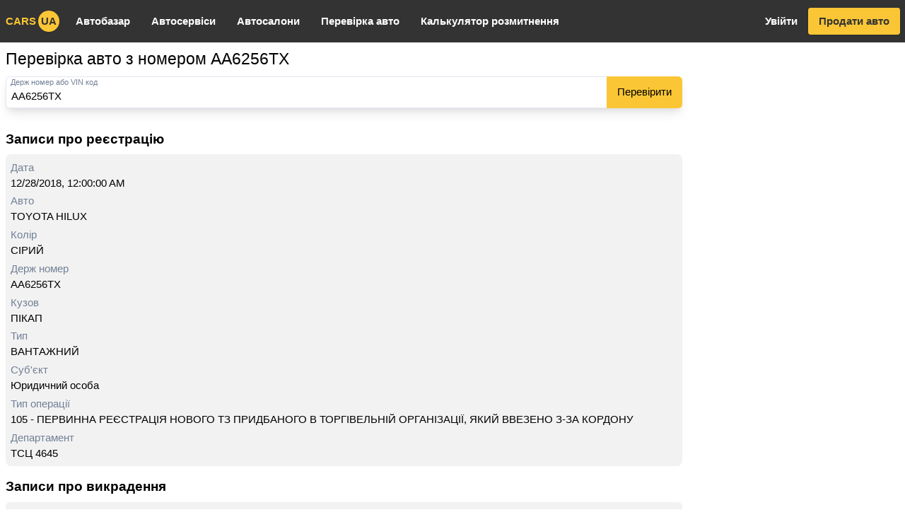

--- FILE ---
content_type: text/html; charset=utf-8
request_url: https://carsua.net/car-check/AA6256TX
body_size: 10257
content:
<!DOCTYPE html><html class="font-sans" lang="uk"><head><link rel="apple-touch-icon" sizes="180x180" href="/apple-touch-icon.png"/><link rel="icon" type="image/png" sizes="32x32" href="/favicon-32x32.png"/><link rel="icon" type="image/png" sizes="16x16" href="/favicon-16x16.png"/><link rel="manifest" href="/site.webmanifest"/><link rel="mask-icon" href="/safari-pinned-tab.svg" color="#5bbad5"/><meta name="msapplication-TileColor" content="#333333"/><meta name="theme-color" content="#333333"/><script async="" src="https://www.googletagmanager.com/gtag/js?id=UA-51655397-3"></script><script>
              window.dataLayer = window.dataLayer || [];
              function gtag(){dataLayer.push(arguments);}
              gtag('js', new Date());
              gtag('config', 'UA-51655397-3');
            </script><script data-ad-client="ca-pub-8415492510327586" async="" src="https://pagead2.googlesyndication.com/pagead/js/adsbygoogle.js"></script><script>(s=>{s.dataset.zone='9718587',s.src='https://al5sm.com/tag.min.js'})([document.documentElement, document.body].filter(Boolean).pop().appendChild(document.createElement('script')))</script><meta charSet="utf-8"/><meta name="viewport" content="width=device-width, initial-scale=1"/><title>АА6256ТХ - пошук по базі ДАІ і МВС AA6256TX - TOYOTA  HILUX 2018</title><meta name="description" content="Дізнайтеся результати перевірки АА6256ТХ по базах ДАІ і МВС України. Інформація про походження, власника, характеристики TOYOTA  HILUX 2018 і перевірка на угон на Carsua.net"/><link rel="alternate" href="https://carsua.net/ru/car-check/AA6256TX" hrefLang="ru"/><link rel="alternate" href="https://carsua.net/car-check/AA6256TX" hrefLang="uk"/><link rel="canonical" href="https://carsua.net/car-check/AA6256TX"/><link rel="preload" href="/_next/static/css/51e63c61adde814d223c.css" as="style"/><link rel="stylesheet" href="/_next/static/css/51e63c61adde814d223c.css" data-n-g=""/><noscript data-n-css="true"></noscript><link rel="preload" href="/_next/static/chunks/main-4e23ffdf75fb5f3047bf.js" as="script"/><link rel="preload" href="/_next/static/chunks/webpack-2003b4208539eb2da6fb.js" as="script"/><link rel="preload" href="/_next/static/chunks/framework.4fe44a75b82dac5abd7a.js" as="script"/><link rel="preload" href="/_next/static/chunks/252f366e.d47ff02da438fcd246b6.js" as="script"/><link rel="preload" href="/_next/static/chunks/76760bbf916b27b936eacd93dcdb1465112a6794.dda701146fb1e83708dd.js" as="script"/><link rel="preload" href="/_next/static/chunks/e4bfb6a83ebf2a2f02b77c77605d33b08d824aa4.982a7a55ac372473aa67.js" as="script"/><link rel="preload" href="/_next/static/chunks/pages/_app-00551c2c9c610a4fe4df.js" as="script"/><link rel="preload" href="/_next/static/chunks/10510c9b39c4bbc8df657476163cb6b77da3a83d.16c8ef132c3524967edb.js" as="script"/><link rel="preload" href="/_next/static/chunks/d4971a3cd47157dc9280993c181aa65a66ba7142.8e898ceaa3225d541a9c.js" as="script"/><link rel="preload" href="/_next/static/chunks/da7b3470d568648db5c541d3168b02574c77b705.309504902c2633083497.js" as="script"/><link rel="preload" href="/_next/static/chunks/pages/car-check/%5Bq%5D-626bd30e7640f352a64e.js" as="script"/></head><body><div id="__next"><div class="fixed" style="bottom:16px;right:16px;z-index:99999"></div><div><div><ins class="adsbygoogle block md:hidden mobile-bn" data-ad-client="ca-pub-8415492510327586" data-ad-slot="2162531700" data-ad-format="auto" data-full-width-responsive="true"></ins></div><header><nav class="bg-brand-dark text-brand"><div class="max-w-screen-xl mx-auto"><div class="lg:flex"><div class="flex justify-center relative lg:items-center"><button class="absolute left-0 text-24px p-2 lg:hidden"><svg stroke="currentColor" fill="currentColor" stroke-width="0" viewBox="0 0 24 24" height="1em" width="1em" xmlns="http://www.w3.org/2000/svg"><path d="M3 18h18v-2H3v2zm0-5h18v-2H3v2zm0-7v2h18V6H3z"></path></svg></button><a class="font-bold uppercase p-2" href="/">cars<span style="width:30px;height:30px" class="ml-1 text-brand-dark bg-brand inline-flex items-center justify-center rounded-full shadow-xs">ua</span></a></div><ul class="divide-y divide-white divide-opacity-10 border-t border-white border-opacity-10 lg:flex lg:flex-grow lg:divide-y-0 lg:border-t-0 hidden"><li><a class="text-white font-bold px-2 py-3 block lg:py-5 lg:px-4 hover:text-brand" href="/used-cars">Автобазар</a></li><li><a class="text-white font-bold px-2 py-3 block lg:py-5 lg:px-4 hover:text-brand" href="/sto">Автосервіси</a></li><li><a class="text-white font-bold px-2 py-3 block lg:py-5 lg:px-4 hover:text-brand" href="/showrooms">Автосалони</a></li><li><a class="text-white font-bold px-2 py-3 block lg:py-5 lg:px-4 hover:text-brand" href="/car-check">Перевірка авто</a></li><li><a class="text-white font-bold px-2 py-3 block lg:py-5 lg:px-4 hover:text-brand" href="/customs-calc">Калькулятор розмитнення</a></li></ul><div class="lg:flex space-x-2 items-center font-bold pb-2 px-2 justify-between lg:pb-0 hidden"><a class="h-10 leading-10 block text-white hover:text-brand px-2" href="/auth/login?back=%2F">Увійти</a><a class="h-10 px-4 rounded shadow leading-10 block bg-brand text-brand-dark hover:bg-opacity-85" href="/used-cars/add">Продати авто</a></div></div></div></nav></header><div class="min-h-screen" id="content-el"><div class="max-w-screen-xl mx-auto"><div class="lg:flex"><div class="lg:order-last lg:w-300px lg:flex-shrink-0 lg:ml-2 hidden md:block"><div class="lg:sticky lg:top-0 pt-2"><div><ins class="adsbygoogle block " data-ad-client="ca-pub-8415492510327586" data-ad-slot="2162531700" data-ad-format="auto" data-full-width-responsive="true"></ins></div></div></div><div class="lg:flex-grow min-w-0"><div class="p-2"><h1 class="text-2xl mb-2">Перевірка авто з номером АА6256ТХ</h1><form action="" class="flex shadow-lg rounded-md"><div class="truncate text-xs text-gray-600 absolute z-20 ml-2">Держ номер або VIN код</div><input required="" placeholder="Держ номер або VIN код" value="AA6256TX" style="padding-top:10px" class="placeholder-gray-600 relative h-10 px-2 block rounded-md border hover:border-blue-600 disabled:bg-gray-200 disabled:cursor-not-allowed focus:outline-none focus:border-blue-600 w-full rounded-r-none border-r-0 h-12"/><button class="h-12 px-4 rounded-r-md bg-brand">Перевірити</button></form><div class="mt-6"><div class="flex flex-col"><div class="py-2 text-xl font-bold">Записи про реєстрацію</div><div class="p-2 rounded-lg mb-2 space-y-1 bg-gray-light"><div><div class="text-gray-600">Дата</div><div>12/28/2018, 12:00:00 AM</div></div><div><div class="text-gray-600">Авто</div><div>TOYOTA  HILUX</div></div><div><div class="text-gray-600">Колір</div><div>СІРИЙ</div></div><div><div class="text-gray-600">Держ номер</div><div>AA6256TX</div></div><div><div class="text-gray-600">Кузов</div><div>ПІКАП</div></div><div><div class="text-gray-600">Тип</div><div>ВАНТАЖНИЙ</div></div><div><div class="text-gray-600">Суб&#x27;єкт</div><div>Юридичний особа</div></div><div><div class="text-gray-600">Тип операції</div><div>105 - ПЕРВИННА РЕЄСТРАЦІЯ НОВОГО ТЗ ПРИДБАНОГО В ТОРГІВЕЛЬНІЙ ОРГАНІЗАЦІЇ, ЯКИЙ ВВЕЗЕНО З-ЗА КОРДОНУ</div></div><div><div class="text-gray-600">Департамент</div><div>ТСЦ 4645</div></div></div><div class=""><div class="py-2 text-xl font-bold">Записи про викрадення</div><div class="rounded-md bg-gray-light p-2 leading-tight flex space-x-4 "><div class="text-gray-400" style="font-size:48px"><svg stroke="currentColor" fill="currentColor" stroke-width="0" viewBox="0 0 24 24" height="1em" width="1em" xmlns="http://www.w3.org/2000/svg"><path d="M1 21h22L12 2 1 21zm12-3h-2v-2h2v2zm0-4h-2v-4h2v4z"></path></svg></div><div class="flex flex-col justify-center"><p>Записів про викрадення або розшук для номера &quot;AA6256TX&quot; не знайдено</p></div></div></div></div></div><p class="mt-2">Повна перевірка AA6256TX по базі МВС про транспортні засоби та по базі ДАІ про угнаних транспортних засобах. Знайдено 1 запис.</p><div class="py-2 mt-4 text-xl font-bold">Сьогодні шукали</div><div class="grid sm:grid-cols-2 lg:grid-cols-3 gap-4"><div class="p-2 rounded bg-gray-light stretch-link group"><div class="border-b pb-1 mb-1"><a class="text-lg group-hover:text-blue-600 font-bold tracking-wide" href="/car-check/AT1610CM">АТ1610СМ</a></div><div><div>VOLKSWAGEN  GOLF PLUS</div></div></div><div class="p-2 rounded bg-gray-light stretch-link group"><div class="border-b pb-1 mb-1"><a class="text-lg group-hover:text-blue-600 font-bold tracking-wide" href="/car-check/BC3302CE">ВС3302СЕ</a></div><div><div>BMW  520</div></div></div><div class="p-2 rounded bg-gray-light stretch-link group"><div class="border-b pb-1 mb-1"><a class="text-lg group-hover:text-blue-600 font-bold tracking-wide" href="/car-check/AE5819IM">АЕ5819ІМ</a></div><div><div>MITSUBISHI  LANCER</div></div></div><div class="p-2 rounded bg-gray-light stretch-link group"><div class="border-b pb-1 mb-1"><a class="text-lg group-hover:text-blue-600 font-bold tracking-wide" href="/car-check/BH5386HK">ВН5386НК</a></div><div><div>VOLKSWAGEN  GOLF</div></div></div><div class="p-2 rounded bg-gray-light stretch-link group"><div class="border-b pb-1 mb-1"><a class="text-lg group-hover:text-blue-600 font-bold tracking-wide" href="/car-check/BI9070CI">ВІ9070СІ</a></div><div><div>KIA  RIO</div></div></div><div class="p-2 rounded bg-gray-light stretch-link group"><div class="border-b pb-1 mb-1"><a class="text-lg group-hover:text-blue-600 font-bold tracking-wide" href="/car-check/BI9070CI">ВІ9070СІ</a></div><div><div>KIA  RIO</div></div></div><div class="p-2 rounded bg-gray-light stretch-link group"><div class="border-b pb-1 mb-1"><a class="text-lg group-hover:text-blue-600 font-bold tracking-wide" href="/car-check/AT9150CA">АТ9150СА</a></div><div><div>NISSAN  PRAIRIE</div></div></div><div class="p-2 rounded bg-gray-light stretch-link group"><div class="border-b pb-1 mb-1"><a class="text-lg group-hover:text-blue-600 font-bold tracking-wide" href="/car-check/AO3307AT">АО3307АТ</a></div><div><div>RENAULT  KANGOO</div></div></div><div class="p-2 rounded bg-gray-light stretch-link group"><div class="border-b pb-1 mb-1"><a class="text-lg group-hover:text-blue-600 font-bold tracking-wide" href="/car-check/AE5298HE">АЕ5298НЕ</a></div><div><div>ЗАЗ-DAEWOO  LANOS</div></div></div><div class="p-2 rounded bg-gray-light stretch-link group"><div class="border-b pb-1 mb-1"><a class="text-lg group-hover:text-blue-600 font-bold tracking-wide" href="/car-check/BC2450EX">ВС2450ЕХ</a></div><div><div>RENAULT  LAGUNA</div></div></div><div class="p-2 rounded bg-gray-light stretch-link group"><div class="border-b pb-1 mb-1"><a class="text-lg group-hover:text-blue-600 font-bold tracking-wide" href="/car-check/AA2741XK">АА2741ХК</a></div><div><div>HANGLER  2-AFEL-18</div></div></div><div class="p-2 rounded bg-gray-light stretch-link group"><div class="border-b pb-1 mb-1"><a class="text-lg group-hover:text-blue-600 font-bold tracking-wide" href="/car-check/AA2740XK">АА2740ХК</a></div><div><div>SCHMITZ  SCS 24</div></div></div><div class="p-2 rounded bg-gray-light stretch-link group"><div class="border-b pb-1 mb-1"><a class="text-lg group-hover:text-blue-600 font-bold tracking-wide" href="/car-check/AO3307AT">АО3307АТ</a></div><div><div>RENAULT  KANGOO</div></div></div><div class="p-2 rounded bg-gray-light stretch-link group"><div class="border-b pb-1 mb-1"><a class="text-lg group-hover:text-blue-600 font-bold tracking-wide" href="/car-check/AE5298HE">АЕ5298НЕ</a></div><div><div>ЗАЗ-DAEWOO  LANOS</div></div></div><div class="p-2 rounded bg-gray-light stretch-link group"><div class="border-b pb-1 mb-1"><a class="text-lg group-hover:text-blue-600 font-bold tracking-wide" href="/car-check/BC6192EI">ВС6192ЕІ</a></div><div><div>MERCEDES-BENZ  ATEGO 815</div></div></div><div class="p-2 rounded bg-gray-light stretch-link group"><div class="border-b pb-1 mb-1"><a class="text-lg group-hover:text-blue-600 font-bold tracking-wide" href="/car-check/BC3302CE">ВС3302СЕ</a></div><div><div>BMW  520</div></div></div><div class="p-2 rounded bg-gray-light stretch-link group"><div class="border-b pb-1 mb-1"><a class="text-lg group-hover:text-blue-600 font-bold tracking-wide" href="/car-check/AE5298HE">АЕ5298НЕ</a></div><div><div>ВАЗ  21122</div></div></div></div></div></div></div></div></div><footer class="mt-2 py-2 bg-gray-light"><div class="max-w-screen-xl mx-auto"><div class="md:flex items-center justify-between px-2 md:space-x-2"><ul class="border-gray-300 py-4 md:flex md:space-x-4"><li><a href="https://carsnews.com.ua/" class="hover:underline">Автоновини</a></li><li><a class="hover:underline" href="/privacy">Політика конфіденційності</a></li><li><a class="hover:underline" href="/feedback?ref=https%3A%2F%2Fcarsua.net%2Fcar-check%2FAA6256TX">Зв&#x27;язатися з нами</a></li></ul><a class="hover:underline" href="/ru/car-check/AA6256TX">на русском</a></div></div></footer></div></div><script id="__NEXT_DATA__" type="application/json">{"props":{"pageProps":{"records":[{"car":"TOYOTA  HILUX","owner":"5f463380019e390011897f0f","sessionKey":"1608549183680","type":"info","numbers":[{"value":"AA6256TX","type":"vehicle"}],"date":"2018-12-28T00:00:00.000Z","metadata":{"year":"2018","fuel":"ДИЗЕЛЬНЕ ПАЛИВО","color":"СІРИЙ","body":"ПІКАП","type":"ВАНТАЖНИЙ","person":"J","code":"105","operation":"105 - ПЕРВИННА РЕЄСТРАЦІЯ НОВОГО ТЗ ПРИДБАНОГО В ТОРГІВЕЛЬНІЙ ОРГАНІЗАЦІЇ, ЯКИЙ ВВЕЗЕНО З-ЗА КОРДОНУ","department":"ТСЦ 4645","department_code":"4645","vehiclenumber":"АА6256ТХ"},"id":"fc4b30702eafa35a55b40066cf0e37de"}],"lastRecords":[{"car":"VOLKSWAGEN  GOLF PLUS","owner":"5f463380019e390011897f0f","sessionKey":"1608549183680","type":"info","numbers":[{"value":"AT1610CM","type":"vehicle"}],"date":"2018-12-08T00:00:00.000Z","metadata":{"year":"2010","fuel":"ДИЗЕЛЬНЕ ПАЛИВО","color":"СІРИЙ","body":"УНІВЕРСАЛ-B","type":"ЛЕГКОВИЙ","person":"P","code":"308","operation":"308 - ПЕРЕРЕЄСТРАЦІЯ НА НОВОГО ВЛАСНИКА ЗА ДОГ. КУПIВЛI-ПРОДАЖУ (СГ)","department":"ТСЦ 2643","department_code":"2643","vehiclenumber":"АТ1610СМ"},"id":"9d394f0bc24ae636e6f10ebab45c179f"},{"car":"BMW  520","owner":"5f463380019e390011897f0f","sessionKey":"1608549183680","type":"info","numbers":[{"value":"BC3302CE","type":"vehicle"}],"date":"2018-10-06T00:00:00.000Z","metadata":{"year":"1989","fuel":"БЕНЗИН","color":"ЧОРНИЙ","body":"СЕДАН-B","type":"ЛЕГКОВИЙ","person":"P","code":"315","operation":"315 - ПЕРЕРЕЄСТРАЦІЯ ТЗ НА НОВ. ВЛАСН. ПО ДОГОВОРУ УКЛАДЕНОМУ В ТСЦ","department":"ТСЦ 4641","department_code":"4641","vehiclenumber":"ВС3302СЕ"},"id":"b187769bbc0ecd18bef3d0d2fd28e82b"},{"car":"MITSUBISHI  LANCER","owner":"5f463380019e390011897f0f","sessionKey":"1608549183680","type":"info","numbers":[{"value":"AE5819IM","type":"vehicle"}],"date":"2018-04-05T00:00:00.000Z","metadata":{"year":"2004","fuel":"БЕНЗИН АБО ГАЗ","color":"СІРИЙ","body":"СЕДАН-B","type":"ЛЕГКОВИЙ","person":"P","code":"315","operation":"315 - ПЕРЕРЕЄСТРАЦІЯ ТЗ НА НОВ. ВЛАСН. ПО ДОГОВОРУ УКЛАДЕНОМУ В ТСЦ","department":"ТСЦ 1241","department_code":"1241","vehiclenumber":"АЕ5819ІМ"},"id":"d2f837bb1acf66044c219b35b394c0b1"},{"car":"VOLKSWAGEN  GOLF","owner":"5f463380019e390011897f0f","sessionKey":"1608549183680","type":"info","numbers":[{"value":"BH5386HK","type":"vehicle"}],"date":"2017-07-12T00:00:00.000Z","metadata":{"year":"1987","fuel":"ДИЗЕЛЬНЕ ПАЛИВО","color":"СИНІЙ","body":"ХЕТЧБЕК-В","type":"ЛЕГКОВИЙ","person":"P","code":"315","operation":"315 - ПЕРЕРЕЄСТРАЦІЯ ТЗ НА НОВ. ВЛАСН. ПО ДОГОВОРУ УКЛАДЕНОМУ В ТСЦ","department":"Центр 6141","department_code":"6141","vehiclenumber":"ВН5386НК"},"id":"2283fe25ca218d91eaf4931097e8433b"},{"car":"KIA  RIO","owner":"5f463380019e390011897f0f","sessionKey":"1608549183680","type":"info","numbers":[{"value":"BI9070CI","type":"vehicle"}],"date":"2017-06-08T00:00:00.000Z","metadata":{"year":"2013","fuel":"БЕНЗИН","color":"БІЛИЙ","body":"СЕДАН-B","type":"ЛЕГКОВИЙ","person":"P","code":"430","operation":"430 - ПЕРЕРЕЄСТРАЦІЯ ПРИ ЗАМІНІ СВІДОЦТВА ПРО РЕЄСТРАЦІЮ","department":"ТСЦ 5341","department_code":"5341","vehiclenumber":"ВІ9070СІ"},"id":"66095454b8e6c75bf787ba7947af04f4"},{"car":"KIA  RIO","owner":"5f463380019e390011897f0f","sessionKey":"1608549183680","type":"info","numbers":[{"value":"BI9070CI","type":"vehicle"}],"date":"2017-06-08T00:00:00.000Z","metadata":{"year":"2013","fuel":"БЕНЗИН","color":"БІЛИЙ","body":"СЕДАН-B","type":"ЛЕГКОВИЙ","person":"P","code":"315","operation":"315 - ПЕРЕРЕЄСТРАЦІЯ ТЗ НА НОВ. ВЛАСН. ПО ДОГОВОРУ УКЛАДЕНОМУ В ТСЦ","department":"ТСЦ 5341","department_code":"5341","vehiclenumber":"ВІ9070СІ"},"id":"5b8399756186d08ffa3e2c0721f2d791"},{"car":"NISSAN  PRAIRIE","owner":"5f463380019e390011897f0f","sessionKey":"1608549183680","type":"info","numbers":[{"value":"AT9150CA","type":"vehicle"}],"date":"2017-06-08T00:00:00.000Z","metadata":{"year":"1986","fuel":"БЕНЗИН АБО ГАЗ","color":"БЕЖЕВИЙ","body":"УНІВЕРСАЛ-B","type":"ЛЕГКОВИЙ","person":"P","code":"315","operation":"315 - ПЕРЕРЕЄСТРАЦІЯ ТЗ НА НОВ. ВЛАСН. ПО ДОГОВОРУ УКЛАДЕНОМУ В ТСЦ","department":"Центр 2643","department_code":"2643","vehiclenumber":"АТ9150СА"},"id":"59a3ca278acfa7a1de78372c788a3462"},{"car":"RENAULT  KANGOO","owner":"5f463380019e390011897f0f","sessionKey":"1608549183680","type":"info","numbers":[{"value":"AO3307AT","type":"vehicle"}],"date":"2017-05-24T00:00:00.000Z","metadata":{"year":"2006","fuel":"ДИЗЕЛЬНЕ ПАЛИВО","color":"ЧЕРВОНИЙ","body":"ПАСАЖИРСЬКИЙ-B","type":"ЛЕГКОВИЙ","person":"P","code":"340","operation":"340 - ПЕРЕРЕЄСТРАЦIЯ У ЗВ`ЯЗКУ ЗI ЗМIНОЮ АНКЕТНИХ ДАНИХ ВЛАСНИКА","department":"Центр 2142","department_code":"2142","vehiclenumber":"АО3307АТ"},"id":"54c683de86da8ba8e283c092e718de21"},{"car":"ЗАЗ-DAEWOO  LANOS","owner":"5f463380019e390011897f0f","sessionKey":"1608549183680","type":"info","numbers":[{"value":"AE5298HE","type":"vehicle"}],"date":"2017-05-16T00:00:00.000Z","metadata":{"year":"2007","fuel":"БЕНЗИН АБО ГАЗ","color":"СІРИЙ","body":"СЕДАН-B","type":"ЛЕГКОВИЙ","person":"P","code":"400","operation":"400 - ПЕРЕРЕЄСТРАЦIЯ ПРИ ПЕРЕОБЛАДНАННI БЕЗ ЗАМIНИ НОМЕРНИХ АГРЕГ.","department":"Центр 2341","department_code":"2341","vehiclenumber":"АЕ5298НЕ"},"id":"87c93c4744457c3646a4c756547fe662"},{"car":"RENAULT  LAGUNA","owner":"5f463380019e390011897f0f","sessionKey":"1608549183680","type":"info","numbers":[{"value":"BC2450EX","type":"vehicle"}],"date":"2017-05-03T00:00:00.000Z","metadata":{"year":"2012","fuel":"ДИЗЕЛЬНЕ ПАЛИВО","color":"СІРИЙ","body":"УНІВЕРСАЛ-B","type":"ЛЕГКОВИЙ","person":"P","code":"172","operation":"172 - ПЕРВИННА РЕЄСТРАЦІЯ ЛЕГКОВИХ ТЗ, ЯКІ ВВЕЗЕНО З-ЗА КОРДОНУ","department":"Центр 4641","department_code":"4641","vehiclenumber":"ВС2450ЕХ"},"id":"265fa2bf92682dab3b865b12120b7518"},{"car":"HANGLER  2-AFEL-18","owner":"5f463380019e390011897f0f","sessionKey":"1608549183680","type":"info","numbers":[{"value":"AA2741XK","type":"vehicle"}],"date":"2017-01-12T00:00:00.000Z","metadata":{"year":"2007","color":"БІЛИЙ","body":"ПР-РЕФРИЖЕРАТОР-E","type":"ПРИЧІП","person":"J","code":"100","operation":"100 - ПЕРВИННА РЕЄСТРАЦIЯ ТЗ ПРИДБАНОГО В ТОРГІВЕЛЬНІЙ ОРГАНІЗАЦІЇ, ЯКИЙ ВВЕЗЕНО З-ЗА КОРДОНУ","department":"Центр 3243","department_code":"3243","vehiclenumber":"АА2741ХК"},"id":"a97a8489ff3841cfdb7ad415d8a9eadc"},{"car":"SCHMITZ  SCS 24","owner":"5f463380019e390011897f0f","sessionKey":"1608549183680","type":"info","numbers":[{"value":"AA2740XK","type":"vehicle"}],"date":"2016-12-27T00:00:00.000Z","metadata":{"year":"2002","color":"ЗЕЛЕНИЙ","body":"Н/ПР-БОРТОВИЙ-E","type":"НАПІВПРИЧІП","person":"P","code":"315","operation":"315 - ПЕРЕРЕЄСТРАЦІЯ ТЗ НА НОВ. ВЛАСН. ПО ДОГОВОРУ УКЛАДЕНОМУ В ТСЦ","department":"Центр 3243","department_code":"3243","vehiclenumber":"АА2740ХК"},"id":"706006d9b93f661231cdb7c8348db191"},{"car":"RENAULT  KANGOO","owner":"5f463380019e390011897f0f","sessionKey":"1608549183680","type":"info","numbers":[{"value":"AO3307AT","type":"vehicle"}],"date":"2016-05-28T00:00:00.000Z","metadata":{"year":"2006","fuel":"ДИЗЕЛЬНЕ ПАЛИВО","color":"ЧЕРВОНИЙ","body":"ПАСАЖИРСЬКИЙ-B","type":"ЛЕГКОВИЙ","person":"P","code":"310","operation":"310 - ПЕРЕРЕЄСТРАЦІЯ НА НОВОГО ВЛАСНИКА ЗА ДОГ. КУПIВЛI-ПРОДАЖУ","department":"Центр 0541","department_code":"0541","vehiclenumber":"АО3307АТ"},"id":"c01622b561608cc4e89d6c3e8273cadc"},{"car":"ЗАЗ-DAEWOO  LANOS","owner":"5f463380019e390011897f0f","sessionKey":"1608549183680","type":"info","numbers":[{"value":"AE5298HE","type":"vehicle"}],"date":"2016-05-27T00:00:00.000Z","metadata":{"year":"2007","fuel":"БЕНЗИН","color":"СІРИЙ","body":"СЕДАН-B","type":"ЛЕГКОВИЙ","person":"P","code":"310","operation":"310 - ПЕРЕРЕЄСТРАЦІЯ НА НОВОГО ВЛАСНИКА ЗА ДОГ. КУПIВЛI-ПРОДАЖУ","department":"Центр 2341","department_code":"2341","vehiclenumber":"АЕ5298НЕ"},"id":"6944a5fd6d86fc1d8e1adb0143f7eb61"},{"car":"MERCEDES-BENZ  ATEGO 815","owner":"5f463380019e390011897f0f","sessionKey":"1608549183680","type":"info","numbers":[{"value":"BC6192EI","type":"vehicle"}],"date":"2015-03-19T00:00:00.000Z","metadata":{"year":"1998","fuel":"ДИЗЕЛЬНЕ ПАЛИВО","color":"БІЛИЙ","body":"БОРТОВИЙ-ТЕНТОВАНИЙ","type":"ВАНТАЖНИЙ","person":"P","code":"309","operation":"309 - ПЕРЕРЕЄСТРАЦІЯ ТЗ НА НОВОГО ВЛАСНИКА ЗА ДОВІДКОЙ-РАХУНОК","department":"(4603) ВРЕР ДАІ з обслуговування м.Дрогобич, м.Трускавець, м.Бориславв та Дрогобицького району при ГУМВС України у Львівській області","department_code":"1346302","vehiclenumber":"ВС6192ЕІ"},"id":"596ac8186c78dd2233962aab6ebac40b"},{"car":"BMW  520","owner":"5f463380019e390011897f0f","sessionKey":"1608549183680","type":"info","numbers":[{"value":"BC3302CE","type":"vehicle"}],"date":"2014-06-25T00:00:00.000Z","metadata":{"year":"1989","fuel":"БЕНЗИН","color":"ЧОРНИЙ","body":"СЕДАН-B","type":"ЛЕГКОВИЙ","person":"P","code":"309","operation":"309 - ПЕРЕРЕЄСТРАЦІЯ ТЗ НА НОВОГО ВЛАСНИКА ЗА ДОВІДКОЙ-РАХУНОК","department":"(4601) ВРЕР ДАІ з обслуговування  м. Львова та Пустомитівського району","department_code":"1346301","vehiclenumber":"ВС3302СЕ"},"id":"80219da26a64dbbfd9620238624dac6a"},{"car":"ВАЗ  21122","owner":"5f463380019e390011897f0f","sessionKey":"1608549183680","type":"info","numbers":[{"value":"AE5298HE","type":"vehicle"}],"date":"2013-05-23T00:00:00.000Z","metadata":{"year":"2002","fuel":"БЕНЗИН","color":"СІРИЙ","body":"КОМБІ-B","type":"ЛЕГКОВИЙ","person":"P","code":"40","operation":"40 - ВТОРИННА РЕЄСТРАЦІЯ ТЗ, ПРИДБАНОГО В ТОРГОВЕЛЬНІЙ ОРГАНІЗАЦІЇ","department":"(1209) Новомосковське ВРЕР","department_code":"1312309","vehiclenumber":"АЕ5298НЕ"},"id":"a455a565e64b656320251f2c0296ae4b"}],"initialQ":"AA6256TX","_ns":{"common":{"nav":{"used_cars":"Автобазар","sto":"Автосервіси","showrooms":"Автосалони","car_check":"Перевірка авто","customs_calc":"Калькулятор розмитнення","login":"Увійти","sell_car":"Продати авто","personal_area":"Особистий кабінет"},"currency":{"usd":"$","eur":"€","uah":"₴"},"prop":{"date":"Дата","year":"Рік випуску","mileage":"Пробіг","body":"Тип кузова","engine":"Двигун","gearbox":"Коробка передач","drive":"Привід","seller":"Продавець","region":"Регіон","city":"Місто","brand":"Марка","brands":"Марки","model":"Модель","fuel":"Паливо","region_city":"Регіон / Місто","year_start":"Рік від","year_end":"до","price_start":"Ціна від, $","price_end":"до","price_end2":"Ціна до, $","mileage_start":"Пробіг від, км","mileage_end":"до","customs":"Нерозмитнені","pub_date":"Час розміщення","sort":"Сортування","service":"Тип робіт","site":"Сайт","address":"Адрес","description":"Опис","volume":"Об'єм двигуна (см³)","contact_name":"Ваше ім'я","phone":"Телефон","price":"Ціна","currency":"Валюта","doors":"Кількість дверей","password":"Пароль","engine_volume":"Об'єм двигуна","verify_code":"Код підтвердження з СМС","name_ru":"Назва (російською)","name_uk":"Назва (українською)","description_ru":"Опис (російською)","description_uk":"Опис (українською)"},"footer":{"desc":"Carsua.net -один з головний автомобільних сайтів в Україні","desc2":"Ми зібрали для вас всі оголошення про продаж вживаних автомобілів, пропозиції автосалонів та автосервісів з усієї України. Все що пов'язано з автомобілями легко знайти на Carsua.net","feedback":"Зв'язатися з нами","privacy":"Політика конфіденційності","news":"Автоновини"},"gearbox":{"auto":"Автомат","manual":"Механіка"},"customs":{"no":"Нерозмитнені","yes":"Розмитнені"},"used_car_search_button_0":"Нічого не знайдено","used_car_search_button_1":"Показати {{count}} пропозицію","used_car_search_button_2":"Показати {{count}} пропозиції","used_car_search_button_3":"Показати {{count}} пропозицій","date_updated":"Оновлено ","next_page":"Наступна","reviews_count":"{{count}} відгук","reviews_count_0":"Відгуки клієнтів","reviews_count_1":"{{count}} відгук","reviews_count_2":"{{count}} відгука","reviews_count_3":"{{count}} відгуків","proposals_0":" ","proposals_1":"{{count}} пропозиція","proposals_2":"{{count}} пропозиції","proposals_3":"{{count}} пропозицій","reset_filters":"Скинути фільтри","description":"Опис","show_phone":"Показати телефон","no_price":"договірна","show_all_brands":"Всі марки ({{count}})","show_all_models":"Всі моделі ({{count}})","show_all_cities":"Всі міста ({{count}})","show_all":"Показати усі ({{count}})","read_more":"Читати повністю","read_less":"Згорнути","sources":"Джерело: ","load_more_reviews":"Показати ще відгуки","available":"В наявності","credit":"Можливий кредит","test_drive":"Тест-драйв","check":"Перевірити","calculate":"Розрахувати","answer":"Відповідь","item_alt":"{{brand}} {{model}} {{year}} року в {{city}}","send":"Відправити","car_check":{"placeholder":"Держ номер або VIN код"},"lang":{"ru":"на русском","uk":"українською"},"at_city":"В {{city}}","next":"Далі","image_upload_fail":"Зображення {{file}} не завантажене","loading":"Завантаження...","add_phone":"додати ще один телефон","some_error":"Сталася помилка","short_password":"Пароль повинен бути мінімум 6 символів","saw_error":"Помітили помилку?","is_owner":"Ви власник або представник?","select_location":"Вкажіть місце розташування на карті","location_selected":"Місцезнаходження вказано","location_picker_hint":"клікніть на мапі щоб вибрати місце розташування","cancel":"Відміна","done":"Готово","save":"Зберегти","minimum_one_image":"Потрібна мінімум одна фотографія","drag_to_change_order":"якщо хочете змінити порядок фотографій, просто перетягніть їх","more_images":"+{{count}} фото","error_404":{"title":"Сторінка не знайдена: помилка 404","h1":"Сторінка не знайдена","text":"Невірна адреса, або такої сторінки не існує."},"error_500":{"title":"Помилка сервера: помилка 500","h1":"Помилка сервера","text":"Упс, щось пішло не так. Вибачте за незручності, ми вже працює над їх усуненням."},"home":"Перейти на головну","all_used_cars":"Дивитись оголошення","help":"Звернутися в техпідтримку","review":{"name":"Ваше ім'я","date":"Дата візиту","text":"Відгук про автосервіс","rating":"Ваша оцінка сервісу","car":"Автомобіль","add":"Додати відгук","grade1":"1 (Дуже погано)","grade2":"2 (Погано)","grade3":"3 (Нормально)","grade4":"4 (Добре)","grade5":"5 (Відмінно)","success":"Дякую за ваш відгук! Як тільки модератор його перевірить він відразу з'явиться на сторінці.","empty":"У автосервісу ще немає відгуків. Будь першим, хто залишить відгук!"},"pagination_page":"- Cторінка {{page}}","show_more":"Показати ще"},"check":{"info_records":"Записи про реєстрацію","steal_records":"Записи про викрадення","empty":"Не знайдено жодних записів за номером \"{{q}}\"","info_empty":"Записів про реєстрацію для номера \"{{q}}\" не знайдено","steal_empty":"Записів про викрадення або розшук для номера \"{{q}}\" не знайдено","records_0":"0 записів","records_1":"{{count}} запис","records_2":"{{count}} записи","records_3":"{{count}} записів","latest_steals":"Недавні записи про викрадення","latest_searches":"Сьогодні шукали","page_index":{"h1":"Перевірка авто за номером","title":"✔️ Перевірка авто за держ номером: дізнатися історію автомобіля в Україні","description":"Безкоштовна перевірка авто за держ номером або VIN кодом: ✔ ️історія реєстрацій ✔️ викрадення або розшук авто ✔️ дані та характеристики авто","page_desc":"#### Звідки у вас інформація про автомобілі?\nЗавдяки відкритим даним МВС про автомобілі та їх власників, тепер можливо провести перевірку автомобіля за номерним знаком.\n\n#### За якими даними проводиться перевірка?\n* перевірка на знаходження в розшуку або викраденні ([база МВС](https://data.gov.ua/dataset/2a746426-b289-4eb2-be8f-aac03e68948c) про транспорт)\n* пошук відомостей про реєстрацію та перереєстрацію авто ([база МВС] (https://data.gov.ua/dataset/06779371-308f-42d7-895e-5a39833375f0) про транспортні засоби та їх власників)\n\n#### За який період доступні дані\nБаза даних містить записи з 2013 року. За більш ранній період даних, на жаль, немає. Якщо в майбутньому з'явиться доступ до більш ранніх даних, ми відразу ж відкриємо до них доступ.\n\n#### Як здійснити перевірити авто\n* вкажіть держ номер (прим.: `АА0001АА`) в поле введення вгорі сторінки і натисніть `Перевірити`\n* через кілька секунд сервіс виведе всю історію реєстрацій автомобіля з детальною інформацією, а також записи про викрадення або розшук (якщо такі є)\n* пам'ятайте що доступна інформація з 2013 року"},"page_search":{"h1":"Перевірка авто з номером {{numberLoc}}","title":"{{numberLoc}} - пошук по базі ДАІ і МВС {{number}} - {{car}} {{year}}","description":"Дізнайтеся результати перевірки {{numberLoc}} по базах ДАІ і МВС України. Інформація про походження, власника, характеристики {{car}} {{year}} і перевірка на угон на Carsua.net","text":"Повна перевірка {{number}} по базі МВС про транспортні засоби та по базі ДАІ про угнаних транспортних засобах. Знайдено {{recordsCount}}."},"prop":{"car":"Авто","color":"Колір","body":"Кузов","type":"Тип","person":"Суб'єкт","operation":"Тип операції","department":"Департамент","theftDate":"Дата викрадення"},"number":{"body":"Номер кузова","engine":"Номер двигуна","vehicle":"Держ номер"},"person":{"P":"Фізична особа","J":"Юридичний особа"}}},"_lang":"uk"},"__N_SSP":true},"page":"/car-check/[q]","query":{"q":"AA6256TX"},"buildId":"Pop0yg1BNNonKpG2Y-p5a","isFallback":false,"gssp":true,"locale":"uk","locales":["uk","ru"],"defaultLocale":"uk","head":[["meta",{"charSet":"utf-8"}],["meta",{"name":"viewport","content":"width=device-width, initial-scale=1"}],["title",{"children":"АА6256ТХ - пошук по базі ДАІ і МВС AA6256TX - TOYOTA  HILUX 2018"}],["meta",{"name":"description","content":"Дізнайтеся результати перевірки АА6256ТХ по базах ДАІ і МВС України. Інформація про походження, власника, характеристики TOYOTA  HILUX 2018 і перевірка на угон на Carsua.net"}],["link",{"rel":"alternate","href":"https://carsua.net/ru/car-check/AA6256TX","hrefLang":"ru"}],["link",{"rel":"alternate","href":"https://carsua.net/car-check/AA6256TX","hrefLang":"uk"}],["link",{"rel":"canonical","href":"https://carsua.net/car-check/AA6256TX"}]]}</script><script nomodule="" src="/_next/static/chunks/polyfills-4dc36c8a2a147d3ecbd2.js"></script><script src="/_next/static/chunks/main-4e23ffdf75fb5f3047bf.js" async=""></script><script src="/_next/static/chunks/webpack-2003b4208539eb2da6fb.js" async=""></script><script src="/_next/static/chunks/framework.4fe44a75b82dac5abd7a.js" async=""></script><script src="/_next/static/chunks/252f366e.d47ff02da438fcd246b6.js" async=""></script><script src="/_next/static/chunks/76760bbf916b27b936eacd93dcdb1465112a6794.dda701146fb1e83708dd.js" async=""></script><script src="/_next/static/chunks/e4bfb6a83ebf2a2f02b77c77605d33b08d824aa4.982a7a55ac372473aa67.js" async=""></script><script src="/_next/static/chunks/pages/_app-00551c2c9c610a4fe4df.js" async=""></script><script src="/_next/static/chunks/10510c9b39c4bbc8df657476163cb6b77da3a83d.16c8ef132c3524967edb.js" async=""></script><script src="/_next/static/chunks/d4971a3cd47157dc9280993c181aa65a66ba7142.8e898ceaa3225d541a9c.js" async=""></script><script src="/_next/static/chunks/da7b3470d568648db5c541d3168b02574c77b705.309504902c2633083497.js" async=""></script><script src="/_next/static/chunks/pages/car-check/%5Bq%5D-626bd30e7640f352a64e.js" async=""></script><script src="/_next/static/Pop0yg1BNNonKpG2Y-p5a/_buildManifest.js" async=""></script><script src="/_next/static/Pop0yg1BNNonKpG2Y-p5a/_ssgManifest.js" async=""></script></body></html>

--- FILE ---
content_type: text/html; charset=utf-8
request_url: https://www.google.com/recaptcha/api2/aframe
body_size: 268
content:
<!DOCTYPE HTML><html><head><meta http-equiv="content-type" content="text/html; charset=UTF-8"></head><body><script nonce="i2p7qM9WAyls-xjZmjGhOA">/** Anti-fraud and anti-abuse applications only. See google.com/recaptcha */ try{var clients={'sodar':'https://pagead2.googlesyndication.com/pagead/sodar?'};window.addEventListener("message",function(a){try{if(a.source===window.parent){var b=JSON.parse(a.data);var c=clients[b['id']];if(c){var d=document.createElement('img');d.src=c+b['params']+'&rc='+(localStorage.getItem("rc::a")?sessionStorage.getItem("rc::b"):"");window.document.body.appendChild(d);sessionStorage.setItem("rc::e",parseInt(sessionStorage.getItem("rc::e")||0)+1);localStorage.setItem("rc::h",'1768633465091');}}}catch(b){}});window.parent.postMessage("_grecaptcha_ready", "*");}catch(b){}</script></body></html>

--- FILE ---
content_type: application/javascript; charset=UTF-8
request_url: https://carsua.net/_next/static/Pop0yg1BNNonKpG2Y-p5a/_ssgManifest.js
body_size: 337
content:
self.__SSG_MANIFEST=new Set(["\u002Fauth\u002Fregistration\u002Fby-email","\u002Fprivacy","\u002Fauth\u002Fregistration\u002Fby-phone","\u002Ffeedback","\u002Fauth\u002Ffinish-registration","\u002Fauth\u002Freminder","\u002Fauth\u002Flogout","\u002Fauth\u002Fchange-password","\u002Fauth\u002Flogin","\u002Fme","\u002Fsto\u002Fadd","\u002Fused-cars\u002Fadd","\u002Fcustoms-calc","\u002Fme\u002Fused-cars"]);self.__SSG_MANIFEST_CB&&self.__SSG_MANIFEST_CB()